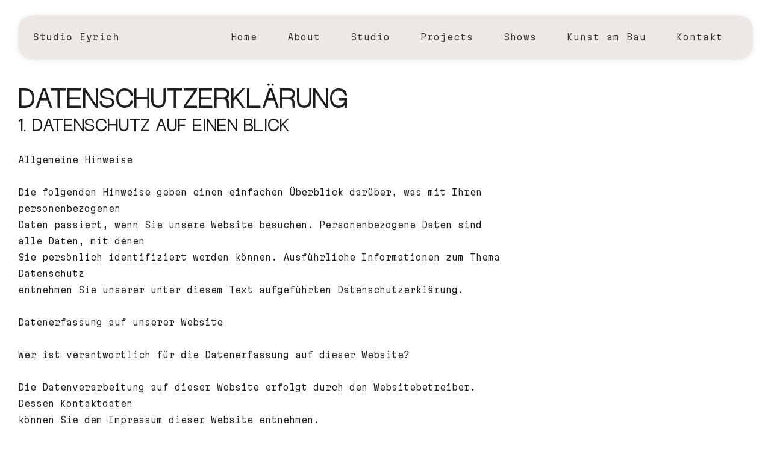

--- FILE ---
content_type: text/css
request_url: https://studioeyrich.com/wp-content/uploads/useanyfont/uaf.css?ver=1764301587
body_size: -191
content:
				@font-face {
					font-family: 'integral';
					src: url('/wp-content/uploads/useanyfont/2073Integral.woff2') format('woff2'),
						url('/wp-content/uploads/useanyfont/2073Integral.woff') format('woff');
					  font-display: auto;
				}

				.integral{font-family: 'integral' !important;}

						@font-face {
					font-family: 'basis-mono';
					src: url('/wp-content/uploads/useanyfont/5963Basis-mono.woff2') format('woff2'),
						url('/wp-content/uploads/useanyfont/5963Basis-mono.woff') format('woff');
					  font-display: auto;
				}

				.basis-mono{font-family: 'basis-mono' !important;}

						@font-face {
					font-family: 'nfc';
					src: url('/wp-content/uploads/useanyfont/1299NFC.woff2') format('woff2'),
						url('/wp-content/uploads/useanyfont/1299NFC.woff') format('woff');
					  font-display: auto;
				}

				.nfc{font-family: 'nfc' !important;}

						@font-face {
					font-family: 'nfc100';
					src: url('/wp-content/uploads/useanyfont/7667NFC100.woff2') format('woff2'),
						url('/wp-content/uploads/useanyfont/7667NFC100.woff') format('woff');
					  font-display: auto;
				}

				.nfc100{font-family: 'nfc100' !important;}

						@font-face {
					font-family: 'chimi';
					src: url('/wp-content/uploads/useanyfont/1959chimi.woff2') format('woff2'),
						url('/wp-content/uploads/useanyfont/1959chimi.woff') format('woff');
					  font-display: auto;
				}

				.chimi{font-family: 'chimi' !important;}

		